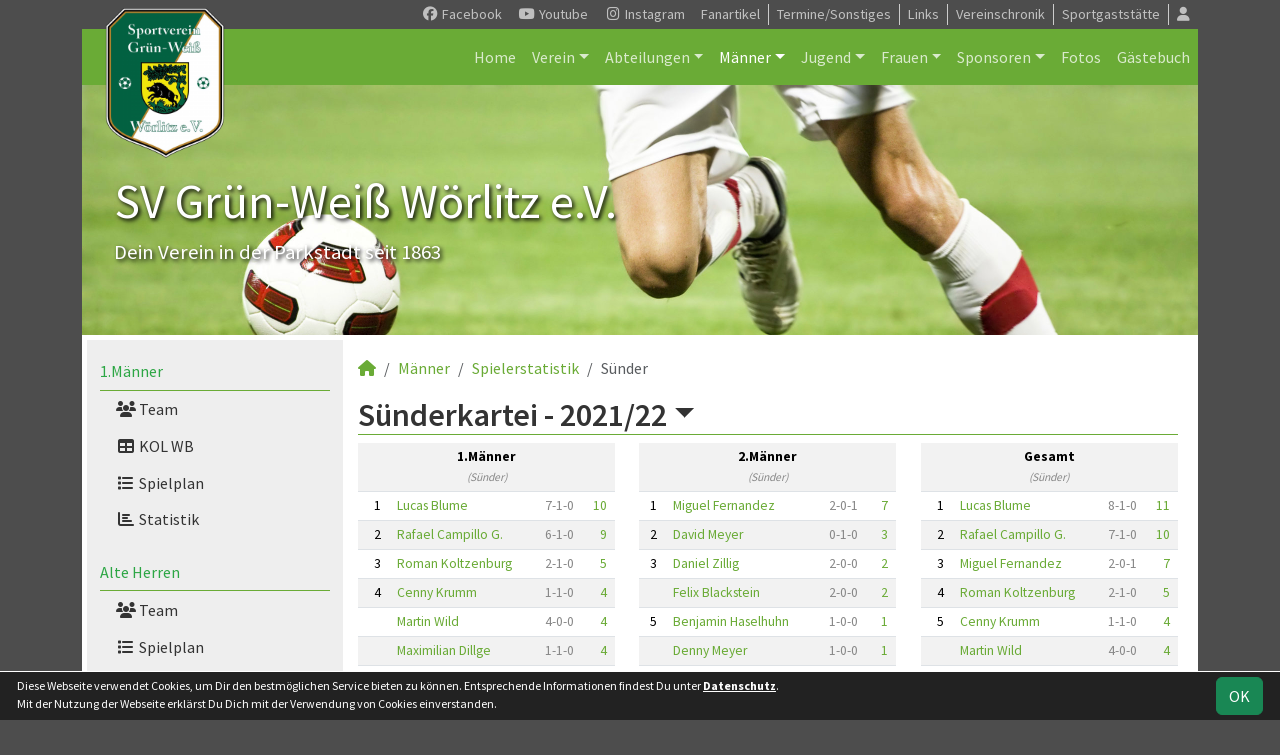

--- FILE ---
content_type: text/html; charset=utf-8
request_url: https://www.svwoerlitz.de/maenner/statistik/suender/2021-22
body_size: 6371
content:
<!DOCTYPE HTML>
<html lang="de">
<head>
<title>Statistik : Männer</title>
<meta charset="utf-8">
<meta http-equiv="X-UA-Compatible" content="IE=edge">
<meta name="google-site-verification" content="W0fAaPaFpExQuCPk4bqVXeYr8rTL-QSqqEaDCM-H97A">
<meta name="description" content="Auf der offiziellen Webseite des SV Grün-Weiß Wörlitz wird der Verein mit allen Mannschaften und Mitgliedern vorgestellt. Es gibt zahlreiche Statistiken zu Spieltag und Spielern, viele Fotos und vieles mehr. (C) soccero">
<meta name="keywords" content="SV Grün-Weiß Wörlitz e.V., Verein, Fussball, News, Fußball, Sportverein, scipmanager, soccero, Tabelle, Spielberichte, Fotos, Fans, Spieltag, Stadion, Sportplatz, Tore, Statistiken">
<meta name="author" content="zoommedia | www.soccero.de">
<meta name="viewport" content="width=device-width, initial-scale=1.0">
<link rel="icon" type="image/png" sizes="96x96" href="/favicon.png">
<link rel="icon" type="image/png" sizes="144x144" href="/templates/favicons/favicon-144x144.png">
<link rel="icon" type="image/png" sizes="192x192" href="/templates/favicons/favicon-192x192.png">
<link rel="icon" type="image/png" sizes="512x512" href="/templates/favicons/favicon-512x512.png">
<link rel="apple-touch-icon" type="image/png" sizes="180x180" href="/templates/favicons/apple-touch-icon.png">
<script async src="https://pagead2.googlesyndication.com/pagead/js/adsbygoogle.js?client=ca-pub-7540198011242886" crossorigin="anonymous"></script><link href="/media/fonts/SourceSansPro/SourceSansPro.css" rel="stylesheet"><link type="text/css" rel="stylesheet" href="/media/minified/core.bs5.min.css">
<link rel="stylesheet" type="text/css" href="/media/wp_scip/scip.core.css?20250714">
<link rel="stylesheet" type="text/css" href="/media/wp_scip/style.core.css?20230517">
<link rel="stylesheet" type="text/css" href="/media/wp_scip/style.color_green.css?20221110">
<script>const CMSdevelop = 0; BSversion = 5; CMSmedia = '/media'; CMSwww = '';</script>
<script src="/media/core/core.head.js?20250507"></script>
<script src="/media/core/jquery/jquery-3.6.0.min.js"></script>
<script src="/media/core/axios/1.4.0/axios.min.js"></script><link rel="alternate" type="application/rss+xml" title="News" href="https://www.svwoerlitz.de/feed">
</head>
<body>
<div class="container">

  <!-- *****************************************************************************************************************************************
    HEADER
  ****************************************************************************************************************************************** -->
  <header>
    <!-- Wappen -->
    <a class="scip-wappen d-none d-lg-inline" href="/"></a>
    <a class="scip-wappen-md d-lg-none" href="/"></a>

    <!-- Button für Responsive Navigation -->
    <nav id="cms_nav_mobile_btn" class="d-block d-lg-none">
      <button class="navbar-toggler navbar-dark" type="button" data-bs-toggle="offcanvas" data-bs-target="#offcanvasMobile">
        <span class="navbar-toggler-icon"></span>
      </button>
    </nav>

    <!-- Responsive Navigation -->
    <!--  tabindex="-1" -> JS Fehler bei Login -> modal Maximum call stack size exceeded." -->
    <div class="offcanvas offcanvas-start" data-bs-scroll="true" tabindex="-1" id="offcanvasMobile" style="width:250px; max-width:80%">
      <div class="offcanvas-body p-0">
        <nav id="cms_nav_mobile"></nav>
      </div>
    </div>

    <nav class="navbar navbar-expand-md justify-content-end" id="cms_nav2"></nav>
    <div class="d-flex flex-column"><!-- PER OPTION reverse -->
     <nav class="navbar navbar-expand-md" id="cms_nav"></nav>
      <div class="scip-title">
      <p style="text-shadow: 2px 2px 4px #000;"><span style="font-size: 3rem;">SV Grün-Weiß Wörlitz e.V.</span><br><span style="font-size: 1.3rem;">Dein Verein in der Parkstadt seit 1863<br></span></p>    </div>
  </div>
 </header>

  <!-- *****************************************************************************************************************************************
    MAIN WRAPPER
  ****************************************************************************************************************************************** -->

  <main class="d-flex flex-row">
  <!-- *****************************************************************************************************************************************
    SIDEBAR
  ****************************************************************************************************************************************** -->
    <aside class="cms-sidebar d-none d-lg-block">
          	<nav id="cms_nav_sidebar"><a class="nav-item nav-link" href="/maenner/erste">1.Männer</a><ul><li class="nav-item"><a class="nav-link" href="/maenner/erste/team"><i class="fas fa-users fa-fw"></i> Team</a></li><li class="nav-item"><a class="nav-link" href="/maenner/erste/liga"><i class="fas fa-table fa-fw"></i> KOL WB</a></li><li class="nav-item"><a class="nav-link" href="/maenner/erste/spiele"><i class="fas fa-list fa-fw"></i> Spielplan</a></li><li class="nav-item"><a class="nav-link" href="/maenner/erste/statistik"><i class="fas fa-chart-bar fa-fw"></i> Statistik</a></li></ul><a class="nav-item nav-link" href="/maenner/alte-herren">Alte Herren</a><ul><li class="nav-item"><a class="nav-link" href="/maenner/alte-herren/team"><i class="fas fa-users fa-fw"></i> Team</a></li><li class="nav-item"><a class="nav-link" href="/maenner/alte-herren/spiele"><i class="fas fa-list fa-fw"></i> Spielplan</a></li><li class="nav-item"><a class="nav-link" href="/maenner/alte-herren/statistik"><i class="fas fa-chart-bar fa-fw"></i> Statistik</a></li></ul><a class="nav-item nav-link active" href="/maenner/statistik">Spielerstatistik</a><ul><li class="nav-item"><a class="nav-link" href="/maenner/statistik/spiele">Spiele</a></li><li class="nav-item"><a class="nav-link" href="/maenner/statistik/tore">Tore</a></li><li class="nav-item"><a class="nav-link" href="/maenner/statistik/vorlagen">Assists</a></li><li class="nav-item"><a class="nav-link" href="/maenner/statistik/scorer">Scorer</a></li><li class="nav-item"><a class="nav-link active" href="/maenner/statistik/suender">Sünder</a></li></ul><a class="nav-item nav-link" href="/maenner/archiv">Archiv</a><ul><li class="nav-item"><a class="nav-link" href="/maenner/archiv/">2012 - 2024</a></li></ul></nav>
      <br><div class="scip-sponsor"><a href="/sponsoren/55-anschlusstor"><img alt="Anschlusstor" src="/assets/img_sponsors/55.webp"></a></div><br><a href="http://www.klubkasse.de/klub-page.html?club_id=2069" > <img src="http://mzm.klubkasse.de/banner.php?id=102&club_id=2069" alt="Klubkasse.de Banner" > </a><br><img style="margin-top:50px;" alt="powered by soccero" src="/media/wp_scip/img/powered_by_soccero.png">    </aside>

  <!-- *****************************************************************************************************************************************
    CONTENT
  ****************************************************************************************************************************************** -->
    <div class="cms-content pt-3 w-100">
      <nav aria-label="breadcrumb"><ol class="breadcrumb"><li class="breadcrumb-item"><a href="/"><i class="fas fa-home"></i></a></li><li class="breadcrumb-item"><a href="/maenner">Männer</a></li><li class="breadcrumb-item"><a href="/maenner/statistik">Spielerstatistik</a></li><li class="breadcrumb-item active" aria-current="page">Sünder</li></ol></nav>      <nav id="cms_nav_content"></nav>
      	<div class="page-lm-stats-global">
	  <h1>Sünderkartei -
		  <span id="scip-lm-head-dd" class="inline dropdown">
		    <span class="dropdown-toggle pointer" data-bs-toggle="dropdown"><span class="dropdown-active" id="scipDdHeadActive">2021/22</span></span>
		    		    <span class="dropdown-menu">
		      <a class="ajax dropdown-item" data-cms-html="response_statistics" href="/maenner/statistik/suender">Aktuelle Saison</a>
			<span class="dropdown-divider d-block" role="presentation"></span>
			<a class="dropdown-item ajax" data-cms-html="response_statistics" href="/maenner/statistik/suender/ewig">Ewige Tabelle</a>
			<span class="dropdown-divider d-block" role="presentation"></span>
						      <a class="ajax dropdown-item" data-cms-html="response_statistics" href="/maenner/statistik/suender/2024-25">2024/25</a>
						      <a class="ajax dropdown-item" data-cms-html="response_statistics" href="/maenner/statistik/suender/2023-24">2023/24</a>
						      <a class="ajax dropdown-item" data-cms-html="response_statistics" href="/maenner/statistik/suender/2022-23">2022/23</a>
						      <a class="ajax dropdown-item" data-cms-html="response_statistics" href="/maenner/statistik/suender/2021-22">2021/22</a>
						      <a class="ajax dropdown-item" data-cms-html="response_statistics" href="/maenner/statistik/suender/2020-21">2020/21</a>
						      <a class="ajax dropdown-item" data-cms-html="response_statistics" href="/maenner/statistik/suender/2019-20">2019/20</a>
						      <a class="ajax dropdown-item" data-cms-html="response_statistics" href="/maenner/statistik/suender/2018-19">2018/19</a>
						      <a class="ajax dropdown-item" data-cms-html="response_statistics" href="/maenner/statistik/suender/2017-18">2017/18</a>
						      <a class="ajax dropdown-item" data-cms-html="response_statistics" href="/maenner/statistik/suender/2016-17">2016/17</a>
						      <a class="ajax dropdown-item" data-cms-html="response_statistics" href="/maenner/statistik/suender/2015-16">2015/16</a>
					    </span>
		    		  </span>
	  </h1>
	  <div id="response_statistics">
	  <div class="row">		<div class="col-sm-6 col-md-4">
		  <div class="SCIP_season_layer">
		<table class="table table-striped table-sm small">
		  <tbody>
		  <tr class="thead">
		    <th colspan="4" class="text-center">
		    1.Männer<br><em class="small text-muted light">(Sünder)</em>
		    </th>
		  </tr>

					  <tr>
			    <td class="text-end">1</td>
			    <td class="text-start"><a class="notd" href="/maenner/spieler/lblume">Lucas Blume</a></td>
						    <td class="text-center text-muted"><span title="Gelbe Karten">7</span>-<span title="Gelb-Rote Karten">1</span>-<span title="Rote Karten">0</span></td>
						    <td class="text-end"><a class="notd" href="/maenner/statistik/suender/2021-22/lblume/erste">10</a></td>
			  </tr>
					  <tr>
			    <td class="text-end">2</td>
			    <td class="text-start"><a class="notd" href="/maenner/spieler/rcampillo-guijo">Rafael Campillo G.</a></td>
						    <td class="text-center text-muted"><span title="Gelbe Karten">6</span>-<span title="Gelb-Rote Karten">1</span>-<span title="Rote Karten">0</span></td>
						    <td class="text-end"><a class="notd" href="/maenner/statistik/suender/2021-22/rcampillo-guijo/erste">9</a></td>
			  </tr>
					  <tr>
			    <td class="text-end">3</td>
			    <td class="text-start"><a class="notd" href="/maenner/spieler/rkoltzenburg">Roman Koltzenburg</a></td>
						    <td class="text-center text-muted"><span title="Gelbe Karten">2</span>-<span title="Gelb-Rote Karten">1</span>-<span title="Rote Karten">0</span></td>
						    <td class="text-end"><a class="notd" href="/maenner/statistik/suender/2021-22/rkoltzenburg/erste">5</a></td>
			  </tr>
					  <tr>
			    <td class="text-end">4</td>
			    <td class="text-start"><a class="notd" href="/maenner/spieler/ckrumm">Cenny Krumm</a></td>
						    <td class="text-center text-muted"><span title="Gelbe Karten">1</span>-<span title="Gelb-Rote Karten">1</span>-<span title="Rote Karten">0</span></td>
						    <td class="text-end"><a class="notd" href="/maenner/statistik/suender/2021-22/ckrumm/erste">4</a></td>
			  </tr>
					  <tr>
			    <td class="text-end"> </td>
			    <td class="text-start"><a class="notd" href="/maenner/spieler/mwild">Martin Wild</a></td>
						    <td class="text-center text-muted"><span title="Gelbe Karten">4</span>-<span title="Gelb-Rote Karten">0</span>-<span title="Rote Karten">0</span></td>
						    <td class="text-end"><a class="notd" href="/maenner/statistik/suender/2021-22/mwild/erste">4</a></td>
			  </tr>
					  <tr>
			    <td class="text-end"> </td>
			    <td class="text-start"><a class="notd" href="/maenner/spieler/mdillge">Maximilian Dillge</a></td>
						    <td class="text-center text-muted"><span title="Gelbe Karten">1</span>-<span title="Gelb-Rote Karten">1</span>-<span title="Rote Karten">0</span></td>
						    <td class="text-end"><a class="notd" href="/maenner/statistik/suender/2021-22/mdillge/erste">4</a></td>
			  </tr>
					  <tr>
			    <td class="text-end"> </td>
			    <td class="text-start"><a class="notd" href="/maenner/spieler/tgruenberg">Toni Grünberg</a></td>
						    <td class="text-center text-muted"><span title="Gelbe Karten">4</span>-<span title="Gelb-Rote Karten">0</span>-<span title="Rote Karten">0</span></td>
						    <td class="text-end"><a class="notd" href="/maenner/statistik/suender/2021-22/tgruenberg/erste">4</a></td>
			  </tr>
					  <tr>
			    <td class="text-end">8</td>
			    <td class="text-start"><a class="notd" href="/maenner/spieler/avogel">Andre Vogel</a></td>
						    <td class="text-center text-muted"><span title="Gelbe Karten">2</span>-<span title="Gelb-Rote Karten">0</span>-<span title="Rote Karten">0</span></td>
						    <td class="text-end"><a class="notd" href="/maenner/statistik/suender/2021-22/avogel/erste">2</a></td>
			  </tr>
					  <tr>
			    <td class="text-end"> </td>
			    <td class="text-start"><a class="notd" href="/maenner/spieler/cnaumann">Chris Naumann</a></td>
						    <td class="text-center text-muted"><span title="Gelbe Karten">2</span>-<span title="Gelb-Rote Karten">0</span>-<span title="Rote Karten">0</span></td>
						    <td class="text-end"><a class="notd" href="/maenner/statistik/suender/2021-22/cnaumann/erste">2</a></td>
			  </tr>
					  <tr>
			    <td class="text-end"> </td>
			    <td class="text-start"><a class="notd" href="/maenner/spieler/cneubauer">Christoph Neubauer</a></td>
						    <td class="text-center text-muted"><span title="Gelbe Karten">2</span>-<span title="Gelb-Rote Karten">0</span>-<span title="Rote Karten">0</span></td>
						    <td class="text-end"><a class="notd" href="/maenner/statistik/suender/2021-22/cneubauer/erste">2</a></td>
			  </tr>
					  <tr>
			    <td class="text-end">11</td>
			    <td class="text-start"><a class="notd" href="/maenner/spieler/crast">Christian Rast</a></td>
						    <td class="text-center text-muted"><span title="Gelbe Karten">1</span>-<span title="Gelb-Rote Karten">0</span>-<span title="Rote Karten">0</span></td>
						    <td class="text-end"><a class="notd" href="/maenner/statistik/suender/2021-22/crast/erste">1</a></td>
			  </tr>
					  <tr>
			    <td class="text-end"> </td>
			    <td class="text-start"><a class="notd" href="/maenner/spieler/dgraul">Daniel Graul</a></td>
						    <td class="text-center text-muted"><span title="Gelbe Karten">1</span>-<span title="Gelb-Rote Karten">0</span>-<span title="Rote Karten">0</span></td>
						    <td class="text-end"><a class="notd" href="/maenner/statistik/suender/2021-22/dgraul/erste">1</a></td>
			  </tr>
					  <tr>
			    <td class="text-end"> </td>
			    <td class="text-start"><a class="notd" href="/maenner/spieler/drichter">Daniel Richter</a></td>
						    <td class="text-center text-muted"><span title="Gelbe Karten">1</span>-<span title="Gelb-Rote Karten">0</span>-<span title="Rote Karten">0</span></td>
						    <td class="text-end"><a class="notd" href="/maenner/statistik/suender/2021-22/drichter/erste">1</a></td>
			  </tr>
					  <tr>
			    <td class="text-end"> </td>
			    <td class="text-start"><a class="notd" href="/maenner/spieler/dwuensche">Daniel Wünsche</a></td>
						    <td class="text-center text-muted"><span title="Gelbe Karten">1</span>-<span title="Gelb-Rote Karten">0</span>-<span title="Rote Karten">0</span></td>
						    <td class="text-end"><a class="notd" href="/maenner/statistik/suender/2021-22/dwuensche/erste">1</a></td>
			  </tr>
					  <tr>
			    <td class="text-end"> </td>
			    <td class="text-start"><a class="notd" href="/maenner/spieler/epeart">Edward Thomas Peart</a></td>
						    <td class="text-center text-muted"><span title="Gelbe Karten">1</span>-<span title="Gelb-Rote Karten">0</span>-<span title="Rote Karten">0</span></td>
						    <td class="text-end"><a class="notd" href="/maenner/statistik/suender/2021-22/epeart/erste">1</a></td>
			  </tr>
					  <tr>
			    <td class="text-end"> </td>
			    <td class="text-start"><a class="notd" href="/maenner/spieler/fblackstein">Felix Blackstein</a></td>
						    <td class="text-center text-muted"><span title="Gelbe Karten">1</span>-<span title="Gelb-Rote Karten">0</span>-<span title="Rote Karten">0</span></td>
						    <td class="text-end"><a class="notd" href="/maenner/statistik/suender/2021-22/fblackstein/erste">1</a></td>
			  </tr>
					  <tr>
			    <td class="text-end"> </td>
			    <td class="text-start"><a class="notd" href="/maenner/spieler/mblackstein">Marcus Blackstein</a></td>
						    <td class="text-center text-muted"><span title="Gelbe Karten">1</span>-<span title="Gelb-Rote Karten">0</span>-<span title="Rote Karten">0</span></td>
						    <td class="text-end"><a class="notd" href="/maenner/statistik/suender/2021-22/mblackstein/erste">1</a></td>
			  </tr>
					  <tr>
			    <td class="text-end"> </td>
			    <td class="text-start"><a class="notd" href="/maenner/spieler/mfiedler">Maurice Fiedler</a></td>
						    <td class="text-center text-muted"><span title="Gelbe Karten">1</span>-<span title="Gelb-Rote Karten">0</span>-<span title="Rote Karten">0</span></td>
						    <td class="text-end"><a class="notd" href="/maenner/statistik/suender/2021-22/mfiedler/erste">1</a></td>
			  </tr>
				</tbody>
		</table>
		</div>
		</div>
		<div class="col-sm-6 col-md-4">
		  <div class="SCIP_season_layer">
		<table class="table table-striped table-sm small">
		  <tbody>
		  <tr class="thead">
		    <th colspan="4" class="text-center">
		    2.Männer<br><em class="small text-muted light">(Sünder)</em>
		    </th>
		  </tr>

					  <tr>
			    <td class="text-end">1</td>
			    <td class="text-start"><a class="notd" href="/maenner/spieler/mfernandez">Miguel Fernandez</a></td>
						    <td class="text-center text-muted"><span title="Gelbe Karten">2</span>-<span title="Gelb-Rote Karten">0</span>-<span title="Rote Karten">1</span></td>
						    <td class="text-end"><a class="notd" href="/maenner/statistik/suender/2021-22/mfernandez/zweite">7</a></td>
			  </tr>
					  <tr>
			    <td class="text-end">2</td>
			    <td class="text-start"><a class="notd" href="/maenner/spieler/dmeyer">David Meyer</a></td>
						    <td class="text-center text-muted"><span title="Gelbe Karten">0</span>-<span title="Gelb-Rote Karten">1</span>-<span title="Rote Karten">0</span></td>
						    <td class="text-end"><a class="notd" href="/maenner/statistik/suender/2021-22/dmeyer/zweite">3</a></td>
			  </tr>
					  <tr>
			    <td class="text-end">3</td>
			    <td class="text-start"><a class="notd" href="/maenner/spieler/dzillig">Daniel Zillig</a></td>
						    <td class="text-center text-muted"><span title="Gelbe Karten">2</span>-<span title="Gelb-Rote Karten">0</span>-<span title="Rote Karten">0</span></td>
						    <td class="text-end"><a class="notd" href="/maenner/statistik/suender/2021-22/dzillig/zweite">2</a></td>
			  </tr>
					  <tr>
			    <td class="text-end"> </td>
			    <td class="text-start"><a class="notd" href="/maenner/spieler/fblackstein">Felix Blackstein</a></td>
						    <td class="text-center text-muted"><span title="Gelbe Karten">2</span>-<span title="Gelb-Rote Karten">0</span>-<span title="Rote Karten">0</span></td>
						    <td class="text-end"><a class="notd" href="/maenner/statistik/suender/2021-22/fblackstein/zweite">2</a></td>
			  </tr>
					  <tr>
			    <td class="text-end">5</td>
			    <td class="text-start"><a class="notd" href="/maenner/spieler/bhaselhuhn">Benjamin Haselhuhn</a></td>
						    <td class="text-center text-muted"><span title="Gelbe Karten">1</span>-<span title="Gelb-Rote Karten">0</span>-<span title="Rote Karten">0</span></td>
						    <td class="text-end"><a class="notd" href="/maenner/statistik/suender/2021-22/bhaselhuhn/zweite">1</a></td>
			  </tr>
					  <tr>
			    <td class="text-end"> </td>
			    <td class="text-start"><a class="notd" href="/maenner/spieler/dmeyer2">Denny Meyer</a></td>
						    <td class="text-center text-muted"><span title="Gelbe Karten">1</span>-<span title="Gelb-Rote Karten">0</span>-<span title="Rote Karten">0</span></td>
						    <td class="text-end"><a class="notd" href="/maenner/statistik/suender/2021-22/dmeyer2/zweite">1</a></td>
			  </tr>
					  <tr>
			    <td class="text-end"> </td>
			    <td class="text-start"><a class="notd" href="/maenner/spieler/dspieler">Denny Spieler</a></td>
						    <td class="text-center text-muted"><span title="Gelbe Karten">1</span>-<span title="Gelb-Rote Karten">0</span>-<span title="Rote Karten">0</span></td>
						    <td class="text-end"><a class="notd" href="/maenner/statistik/suender/2021-22/dspieler/zweite">1</a></td>
			  </tr>
					  <tr>
			    <td class="text-end"> </td>
			    <td class="text-start"><a class="notd" href="/maenner/spieler/243">Enrico G.</a></td>
						    <td class="text-center text-muted"><span title="Gelbe Karten">1</span>-<span title="Gelb-Rote Karten">0</span>-<span title="Rote Karten">0</span></td>
						    <td class="text-end"><a class="notd" href="/maenner/statistik/suender/2021-22/243/zweite">1</a></td>
			  </tr>
					  <tr>
			    <td class="text-end"> </td>
			    <td class="text-start"><a class="notd" href="/maenner/spieler/gkuegele">Gerhard Kügele</a></td>
						    <td class="text-center text-muted"><span title="Gelbe Karten">1</span>-<span title="Gelb-Rote Karten">0</span>-<span title="Rote Karten">0</span></td>
						    <td class="text-end"><a class="notd" href="/maenner/statistik/suender/2021-22/gkuegele/zweite">1</a></td>
			  </tr>
					  <tr>
			    <td class="text-end"> </td>
			    <td class="text-start"><a class="notd" href="/maenner/spieler/hhartwich">Heiko Hartwich</a></td>
						    <td class="text-center text-muted"><span title="Gelbe Karten">1</span>-<span title="Gelb-Rote Karten">0</span>-<span title="Rote Karten">0</span></td>
						    <td class="text-end"><a class="notd" href="/maenner/statistik/suender/2021-22/hhartwich/zweite">1</a></td>
			  </tr>
					  <tr>
			    <td class="text-end"> </td>
			    <td class="text-start"><a class="notd" href="/maenner/spieler/jludwig">Jonas Ludwig</a></td>
						    <td class="text-center text-muted"><span title="Gelbe Karten">1</span>-<span title="Gelb-Rote Karten">0</span>-<span title="Rote Karten">0</span></td>
						    <td class="text-end"><a class="notd" href="/maenner/statistik/suender/2021-22/jludwig/zweite">1</a></td>
			  </tr>
					  <tr>
			    <td class="text-end"> </td>
			    <td class="text-start"><a class="notd" href="/maenner/spieler/kgraul">Kevin Graul</a></td>
						    <td class="text-center text-muted"><span title="Gelbe Karten">1</span>-<span title="Gelb-Rote Karten">0</span>-<span title="Rote Karten">0</span></td>
						    <td class="text-end"><a class="notd" href="/maenner/statistik/suender/2021-22/kgraul/zweite">1</a></td>
			  </tr>
					  <tr>
			    <td class="text-end"> </td>
			    <td class="text-start"><a class="notd" href="/maenner/spieler/lblume">Lucas Blume</a></td>
						    <td class="text-center text-muted"><span title="Gelbe Karten">1</span>-<span title="Gelb-Rote Karten">0</span>-<span title="Rote Karten">0</span></td>
						    <td class="text-end"><a class="notd" href="/maenner/statistik/suender/2021-22/lblume/zweite">1</a></td>
			  </tr>
					  <tr>
			    <td class="text-end"> </td>
			    <td class="text-start"><a class="notd" href="/maenner/spieler/mglaeser">Michel Gläser</a></td>
						    <td class="text-center text-muted"><span title="Gelbe Karten">1</span>-<span title="Gelb-Rote Karten">0</span>-<span title="Rote Karten">0</span></td>
						    <td class="text-end"><a class="notd" href="/maenner/statistik/suender/2021-22/mglaeser/zweite">1</a></td>
			  </tr>
					  <tr>
			    <td class="text-end"> </td>
			    <td class="text-start"><a class="notd" href="/maenner/spieler/rcampillo-guijo">Rafael Campillo G.</a></td>
						    <td class="text-center text-muted"><span title="Gelbe Karten">1</span>-<span title="Gelb-Rote Karten">0</span>-<span title="Rote Karten">0</span></td>
						    <td class="text-end"><a class="notd" href="/maenner/statistik/suender/2021-22/rcampillo-guijo/zweite">1</a></td>
			  </tr>
					  <tr>
			    <td class="text-end"> </td>
			    <td class="text-start"><a class="notd" href="/maenner/spieler/rmehne">Ralf Mehne</a></td>
						    <td class="text-center text-muted"><span title="Gelbe Karten">1</span>-<span title="Gelb-Rote Karten">0</span>-<span title="Rote Karten">0</span></td>
						    <td class="text-end"><a class="notd" href="/maenner/statistik/suender/2021-22/rmehne/zweite">1</a></td>
			  </tr>
					  <tr>
			    <td class="text-end"> </td>
			    <td class="text-start"><a class="notd" href="/maenner/spieler/swuensch">Sven-Sebastian Wü.</a></td>
						    <td class="text-center text-muted"><span title="Gelbe Karten">1</span>-<span title="Gelb-Rote Karten">0</span>-<span title="Rote Karten">0</span></td>
						    <td class="text-end"><a class="notd" href="/maenner/statistik/suender/2021-22/swuensch/zweite">1</a></td>
			  </tr>
					  <tr>
			    <td class="text-end"> </td>
			    <td class="text-start"><a class="notd" href="/maenner/spieler/tmuecke">Toni Mücke</a></td>
						    <td class="text-center text-muted"><span title="Gelbe Karten">1</span>-<span title="Gelb-Rote Karten">0</span>-<span title="Rote Karten">0</span></td>
						    <td class="text-end"><a class="notd" href="/maenner/statistik/suender/2021-22/tmuecke/zweite">1</a></td>
			  </tr>
				</tbody>
		</table>
		</div>
		</div>
		<div class="col-sm-6 col-md-4">
		  <div class="SCIP_season_layer">
		<table class="table table-striped table-sm small">
		  <tbody>
		  <tr class="thead">
		    <th colspan="4" class="text-center">
		    Gesamt<br><em class="small text-muted light">(Sünder)</em>
		    </th>
		  </tr>

					  <tr>
			    <td class="text-end">1</td>
			    <td class="text-start"><a class="notd" href="/maenner/spieler/lblume">Lucas Blume</a></td>
						    <td class="text-center text-muted"><span title="Gelbe Karten">8</span>-<span title="Gelb-Rote Karten">1</span>-<span title="Rote Karten">0</span></td>
						    <td class="text-end"><a class="notd" href="/maenner/statistik/suender/2021-22/lblume/">11</a></td>
			  </tr>
					  <tr>
			    <td class="text-end">2</td>
			    <td class="text-start"><a class="notd" href="/maenner/spieler/rcampillo-guijo">Rafael Campillo G.</a></td>
						    <td class="text-center text-muted"><span title="Gelbe Karten">7</span>-<span title="Gelb-Rote Karten">1</span>-<span title="Rote Karten">0</span></td>
						    <td class="text-end"><a class="notd" href="/maenner/statistik/suender/2021-22/rcampillo-guijo/">10</a></td>
			  </tr>
					  <tr>
			    <td class="text-end">3</td>
			    <td class="text-start"><a class="notd" href="/maenner/spieler/mfernandez">Miguel Fernandez</a></td>
						    <td class="text-center text-muted"><span title="Gelbe Karten">2</span>-<span title="Gelb-Rote Karten">0</span>-<span title="Rote Karten">1</span></td>
						    <td class="text-end"><a class="notd" href="/maenner/statistik/suender/2021-22/mfernandez/">7</a></td>
			  </tr>
					  <tr>
			    <td class="text-end">4</td>
			    <td class="text-start"><a class="notd" href="/maenner/spieler/rkoltzenburg">Roman Koltzenburg</a></td>
						    <td class="text-center text-muted"><span title="Gelbe Karten">2</span>-<span title="Gelb-Rote Karten">1</span>-<span title="Rote Karten">0</span></td>
						    <td class="text-end"><a class="notd" href="/maenner/statistik/suender/2021-22/rkoltzenburg/">5</a></td>
			  </tr>
					  <tr>
			    <td class="text-end">5</td>
			    <td class="text-start"><a class="notd" href="/maenner/spieler/ckrumm">Cenny Krumm</a></td>
						    <td class="text-center text-muted"><span title="Gelbe Karten">1</span>-<span title="Gelb-Rote Karten">1</span>-<span title="Rote Karten">0</span></td>
						    <td class="text-end"><a class="notd" href="/maenner/statistik/suender/2021-22/ckrumm/">4</a></td>
			  </tr>
					  <tr>
			    <td class="text-end"> </td>
			    <td class="text-start"><a class="notd" href="/maenner/spieler/mwild">Martin Wild</a></td>
						    <td class="text-center text-muted"><span title="Gelbe Karten">4</span>-<span title="Gelb-Rote Karten">0</span>-<span title="Rote Karten">0</span></td>
						    <td class="text-end"><a class="notd" href="/maenner/statistik/suender/2021-22/mwild/">4</a></td>
			  </tr>
					  <tr>
			    <td class="text-end"> </td>
			    <td class="text-start"><a class="notd" href="/maenner/spieler/mdillge">Maximilian Dillge</a></td>
						    <td class="text-center text-muted"><span title="Gelbe Karten">1</span>-<span title="Gelb-Rote Karten">1</span>-<span title="Rote Karten">0</span></td>
						    <td class="text-end"><a class="notd" href="/maenner/statistik/suender/2021-22/mdillge/">4</a></td>
			  </tr>
					  <tr>
			    <td class="text-end"> </td>
			    <td class="text-start"><a class="notd" href="/maenner/spieler/tgruenberg">Toni Grünberg</a></td>
						    <td class="text-center text-muted"><span title="Gelbe Karten">4</span>-<span title="Gelb-Rote Karten">0</span>-<span title="Rote Karten">0</span></td>
						    <td class="text-end"><a class="notd" href="/maenner/statistik/suender/2021-22/tgruenberg/">4</a></td>
			  </tr>
					  <tr>
			    <td class="text-end">9</td>
			    <td class="text-start"><a class="notd" href="/maenner/spieler/dmeyer">David Meyer</a></td>
						    <td class="text-center text-muted"><span title="Gelbe Karten">0</span>-<span title="Gelb-Rote Karten">1</span>-<span title="Rote Karten">0</span></td>
						    <td class="text-end"><a class="notd" href="/maenner/statistik/suender/2021-22/dmeyer/">3</a></td>
			  </tr>
					  <tr>
			    <td class="text-end"> </td>
			    <td class="text-start"><a class="notd" href="/maenner/spieler/fblackstein">Felix Blackstein</a></td>
						    <td class="text-center text-muted"><span title="Gelbe Karten">3</span>-<span title="Gelb-Rote Karten">0</span>-<span title="Rote Karten">0</span></td>
						    <td class="text-end"><a class="notd" href="/maenner/statistik/suender/2021-22/fblackstein/">3</a></td>
			  </tr>
					  <tr>
			    <td class="text-end">11</td>
			    <td class="text-start"><a class="notd" href="/maenner/spieler/avogel">Andre Vogel</a></td>
						    <td class="text-center text-muted"><span title="Gelbe Karten">2</span>-<span title="Gelb-Rote Karten">0</span>-<span title="Rote Karten">0</span></td>
						    <td class="text-end"><a class="notd" href="/maenner/statistik/suender/2021-22/avogel/">2</a></td>
			  </tr>
					  <tr>
			    <td class="text-end"> </td>
			    <td class="text-start"><a class="notd" href="/maenner/spieler/cnaumann">Chris Naumann</a></td>
						    <td class="text-center text-muted"><span title="Gelbe Karten">2</span>-<span title="Gelb-Rote Karten">0</span>-<span title="Rote Karten">0</span></td>
						    <td class="text-end"><a class="notd" href="/maenner/statistik/suender/2021-22/cnaumann/">2</a></td>
			  </tr>
					  <tr>
			    <td class="text-end"> </td>
			    <td class="text-start"><a class="notd" href="/maenner/spieler/cneubauer">Christoph Neubauer</a></td>
						    <td class="text-center text-muted"><span title="Gelbe Karten">2</span>-<span title="Gelb-Rote Karten">0</span>-<span title="Rote Karten">0</span></td>
						    <td class="text-end"><a class="notd" href="/maenner/statistik/suender/2021-22/cneubauer/">2</a></td>
			  </tr>
					  <tr>
			    <td class="text-end"> </td>
			    <td class="text-start"><a class="notd" href="/maenner/spieler/dzillig">Daniel Zillig</a></td>
						    <td class="text-center text-muted"><span title="Gelbe Karten">2</span>-<span title="Gelb-Rote Karten">0</span>-<span title="Rote Karten">0</span></td>
						    <td class="text-end"><a class="notd" href="/maenner/statistik/suender/2021-22/dzillig/">2</a></td>
			  </tr>
					  <tr>
			    <td class="text-end">15</td>
			    <td class="text-start"><a class="notd" href="/maenner/spieler/bhaselhuhn">Benjamin Haselhuhn</a></td>
						    <td class="text-center text-muted"><span title="Gelbe Karten">1</span>-<span title="Gelb-Rote Karten">0</span>-<span title="Rote Karten">0</span></td>
						    <td class="text-end"><a class="notd" href="/maenner/statistik/suender/2021-22/bhaselhuhn/">1</a></td>
			  </tr>
					  <tr>
			    <td class="text-end"> </td>
			    <td class="text-start"><a class="notd" href="/maenner/spieler/crast">Christian Rast</a></td>
						    <td class="text-center text-muted"><span title="Gelbe Karten">1</span>-<span title="Gelb-Rote Karten">0</span>-<span title="Rote Karten">0</span></td>
						    <td class="text-end"><a class="notd" href="/maenner/statistik/suender/2021-22/crast/">1</a></td>
			  </tr>
					  <tr>
			    <td class="text-end"> </td>
			    <td class="text-start"><a class="notd" href="/maenner/spieler/dgraul">Daniel Graul</a></td>
						    <td class="text-center text-muted"><span title="Gelbe Karten">1</span>-<span title="Gelb-Rote Karten">0</span>-<span title="Rote Karten">0</span></td>
						    <td class="text-end"><a class="notd" href="/maenner/statistik/suender/2021-22/dgraul/">1</a></td>
			  </tr>
					  <tr>
			    <td class="text-end"> </td>
			    <td class="text-start"><a class="notd" href="/maenner/spieler/drichter">Daniel Richter</a></td>
						    <td class="text-center text-muted"><span title="Gelbe Karten">1</span>-<span title="Gelb-Rote Karten">0</span>-<span title="Rote Karten">0</span></td>
						    <td class="text-end"><a class="notd" href="/maenner/statistik/suender/2021-22/drichter/">1</a></td>
			  </tr>
					  <tr>
			    <td class="text-end"> </td>
			    <td class="text-start"><a class="notd" href="/maenner/spieler/dwuensche">Daniel Wünsche</a></td>
						    <td class="text-center text-muted"><span title="Gelbe Karten">1</span>-<span title="Gelb-Rote Karten">0</span>-<span title="Rote Karten">0</span></td>
						    <td class="text-end"><a class="notd" href="/maenner/statistik/suender/2021-22/dwuensche/">1</a></td>
			  </tr>
					  <tr>
			    <td class="text-end"> </td>
			    <td class="text-start"><a class="notd" href="/maenner/spieler/dmeyer2">Denny Meyer</a></td>
						    <td class="text-center text-muted"><span title="Gelbe Karten">1</span>-<span title="Gelb-Rote Karten">0</span>-<span title="Rote Karten">0</span></td>
						    <td class="text-end"><a class="notd" href="/maenner/statistik/suender/2021-22/dmeyer2/">1</a></td>
			  </tr>
					  <tr>
			    <td class="text-end"> </td>
			    <td class="text-start"><a class="notd" href="/maenner/spieler/dspieler">Denny Spieler</a></td>
						    <td class="text-center text-muted"><span title="Gelbe Karten">1</span>-<span title="Gelb-Rote Karten">0</span>-<span title="Rote Karten">0</span></td>
						    <td class="text-end"><a class="notd" href="/maenner/statistik/suender/2021-22/dspieler/">1</a></td>
			  </tr>
					  <tr>
			    <td class="text-end"> </td>
			    <td class="text-start"><a class="notd" href="/maenner/spieler/epeart">Edward Thomas Peart</a></td>
						    <td class="text-center text-muted"><span title="Gelbe Karten">1</span>-<span title="Gelb-Rote Karten">0</span>-<span title="Rote Karten">0</span></td>
						    <td class="text-end"><a class="notd" href="/maenner/statistik/suender/2021-22/epeart/">1</a></td>
			  </tr>
					  <tr>
			    <td class="text-end"> </td>
			    <td class="text-start"><a class="notd" href="/maenner/spieler/243">Enrico G.</a></td>
						    <td class="text-center text-muted"><span title="Gelbe Karten">1</span>-<span title="Gelb-Rote Karten">0</span>-<span title="Rote Karten">0</span></td>
						    <td class="text-end"><a class="notd" href="/maenner/statistik/suender/2021-22/243/">1</a></td>
			  </tr>
					  <tr>
			    <td class="text-end"> </td>
			    <td class="text-start"><a class="notd" href="/maenner/spieler/gkuegele">Gerhard Kügele</a></td>
						    <td class="text-center text-muted"><span title="Gelbe Karten">1</span>-<span title="Gelb-Rote Karten">0</span>-<span title="Rote Karten">0</span></td>
						    <td class="text-end"><a class="notd" href="/maenner/statistik/suender/2021-22/gkuegele/">1</a></td>
			  </tr>
					  <tr>
			    <td class="text-end"> </td>
			    <td class="text-start"><a class="notd" href="/maenner/spieler/hhartwich">Heiko Hartwich</a></td>
						    <td class="text-center text-muted"><span title="Gelbe Karten">1</span>-<span title="Gelb-Rote Karten">0</span>-<span title="Rote Karten">0</span></td>
						    <td class="text-end"><a class="notd" href="/maenner/statistik/suender/2021-22/hhartwich/">1</a></td>
			  </tr>
					  <tr>
			    <td class="text-end"> </td>
			    <td class="text-start"><a class="notd" href="/maenner/spieler/jludwig">Jonas Ludwig</a></td>
						    <td class="text-center text-muted"><span title="Gelbe Karten">1</span>-<span title="Gelb-Rote Karten">0</span>-<span title="Rote Karten">0</span></td>
						    <td class="text-end"><a class="notd" href="/maenner/statistik/suender/2021-22/jludwig/">1</a></td>
			  </tr>
					  <tr>
			    <td class="text-end"> </td>
			    <td class="text-start"><a class="notd" href="/maenner/spieler/kgraul">Kevin Graul</a></td>
						    <td class="text-center text-muted"><span title="Gelbe Karten">1</span>-<span title="Gelb-Rote Karten">0</span>-<span title="Rote Karten">0</span></td>
						    <td class="text-end"><a class="notd" href="/maenner/statistik/suender/2021-22/kgraul/">1</a></td>
			  </tr>
					  <tr>
			    <td class="text-end"> </td>
			    <td class="text-start"><a class="notd" href="/maenner/spieler/mblackstein">Marcus Blackstein</a></td>
						    <td class="text-center text-muted"><span title="Gelbe Karten">1</span>-<span title="Gelb-Rote Karten">0</span>-<span title="Rote Karten">0</span></td>
						    <td class="text-end"><a class="notd" href="/maenner/statistik/suender/2021-22/mblackstein/">1</a></td>
			  </tr>
					  <tr>
			    <td class="text-end"> </td>
			    <td class="text-start"><a class="notd" href="/maenner/spieler/mfiedler">Maurice Fiedler</a></td>
						    <td class="text-center text-muted"><span title="Gelbe Karten">1</span>-<span title="Gelb-Rote Karten">0</span>-<span title="Rote Karten">0</span></td>
						    <td class="text-end"><a class="notd" href="/maenner/statistik/suender/2021-22/mfiedler/">1</a></td>
			  </tr>
					  <tr>
			    <td class="text-end"> </td>
			    <td class="text-start"><a class="notd" href="/maenner/spieler/mglaeser">Michel Gläser</a></td>
						    <td class="text-center text-muted"><span title="Gelbe Karten">1</span>-<span title="Gelb-Rote Karten">0</span>-<span title="Rote Karten">0</span></td>
						    <td class="text-end"><a class="notd" href="/maenner/statistik/suender/2021-22/mglaeser/">1</a></td>
			  </tr>
					  <tr>
			    <td class="text-end"> </td>
			    <td class="text-start"><a class="notd" href="/maenner/spieler/rmehne">Ralf Mehne</a></td>
						    <td class="text-center text-muted"><span title="Gelbe Karten">1</span>-<span title="Gelb-Rote Karten">0</span>-<span title="Rote Karten">0</span></td>
						    <td class="text-end"><a class="notd" href="/maenner/statistik/suender/2021-22/rmehne/">1</a></td>
			  </tr>
					  <tr>
			    <td class="text-end"> </td>
			    <td class="text-start"><a class="notd" href="/maenner/spieler/swuensch">Sven-Sebastian Wü.</a></td>
						    <td class="text-center text-muted"><span title="Gelbe Karten">1</span>-<span title="Gelb-Rote Karten">0</span>-<span title="Rote Karten">0</span></td>
						    <td class="text-end"><a class="notd" href="/maenner/statistik/suender/2021-22/swuensch/">1</a></td>
			  </tr>
					  <tr>
			    <td class="text-end"> </td>
			    <td class="text-start"><a class="notd" href="/maenner/spieler/tmuecke">Toni Mücke</a></td>
						    <td class="text-center text-muted"><span title="Gelbe Karten">1</span>-<span title="Gelb-Rote Karten">0</span>-<span title="Rote Karten">0</span></td>
						    <td class="text-end"><a class="notd" href="/maenner/statistik/suender/2021-22/tmuecke/">1</a></td>
			  </tr>
				</tbody>
		</table>
		</div>
		</div>
</div>	  </div>
	</div>


<script>
domReady(() => {
	const ddItems = document.querySelectorAll('#scip-lm-head-dd .dropdown-item')
	ddItems.forEach(el => {
		el.addEventListener('click', ev => {
			ddItems.forEach(el2 => el2.classList.remove('active'))
			el.classList.add('active')
			document.getElementById('scipDdHeadActive').textContent  = el.textContent
		})
	})
})
</script>      <div class="text-center my-4"><div class="mx-auto my-5"><a href="https://soccero.de/teste-empfehle-kassiere/"><img src="/media/wp_scip/ad_partner/soccero_animated_empfehlung.gif"></a></div><ins class="adsbygoogle my-5" style="display:block" data-ad-client="ca-pub-7540198011242886" data-ad-slot="9927544666" data-ad-format="auto" data-full-width-responsive="true"></ins>
					<script>(adsbygoogle = window.adsbygoogle || []).push({});</script></div>
    </div>
</main>

  <!-- *****************************************************************************************************************************************
    FOOTER
  ****************************************************************************************************************************************** -->
  <footer class="row g-0">
    <div class="col-md-4">
        <a class="nav-link d-inline-block lh1-3 nowrap" href="https://www.soccero.de">
          <img src="/media/wp_scip/img/logo_soccero_silver_35.png" alt="soccero" class="footer-logo float-start">
          <span>soccero.de<br>
            <span class="small-2 text-muted">&copy; 2006 - 2026</span>
          </span>
        </a>
    </div>
    <div class="col-md-8">
      <div> <!-- div notwendig für scss -->
        <nav id="cms_nav_footer"></nav>
      </div>
    </div>
  </footer>
</div>



<!-- COOKIE-SNIPPET -->
<div id="cookieLaw" style="display:none; position:fixed;bottom:0;left:0;right:0;background:#222;color:#fff; padding:5px; border-top:1px solid #fff; font-size:12px; z-index:15000;">
  <div class="container">
    <button class="btn btn-success" style="position: relative; float: right;">OK</button>
    <div style="margin-right:80px;">
     	Diese Webseite verwendet Cookies, um Dir den bestmöglichen Service bieten zu können.
	Entsprechende Informationen findest Du unter <a style="color:#fff" class="bold" href="/datenschutz#cookies">Datenschutz</a>.<br>
	Mit der Nutzung der Webseite erklärst Du Dich mit der Verwendung von Cookies einverstanden.
    </div>
  </div>
</div>
<script>
const page_nav = {"1":{"account":{"url_name":"account","class":"nav_account","link_name":"<i class=\"toolTip fas fa-user\" title=\"Admin-Login\"><\/i>","a_class":"popup fadein"},"cms_1":{"link_name":"Home","url_name":"","class":"nav"},"cms_19":{"link_name":"News","url_name":"news","hidden":true,"class":null},"cms_20":{"link_name":"soccero","url_name":"s","hidden":true,"class":null},"cms_38":{"link_name":"test","url_name":"test","hidden":true,"class":null},"cms_45":{"link_name":"Scheine f\u00fcr Vereine","url_name":"scheine-fuer-vereine","hidden":true,"class":null},"cms_2":{"link_name":"Verein","url_name":"verein","class":"nav"},"cms_30":{"link_name":"Abteilungen","url_name":"abteilungen","class":"nav"},"cms_3":{"link_name":"M\u00e4nner","url_name":"maenner","class":"nav"},"cms_5":{"link_name":"Jugend","url_name":"nachwuchs","class":"nav"},"cms_4":{"link_name":"Frauen","url_name":"frauen","class":"nav"},"cms_7":{"link_name":"Sponsoren","url_name":"sponsoren","class":"nav"},"cms_6":{"link_name":"Fotos","url_name":"fotos","class":"nav"},"cms_9":{"link_name":"G\u00e4stebuch","url_name":"gaestebuch","class":"nav"},"cms_34":{"link_name":"Fanartikel","url_name":"fanartikel","class":"nav2"},"cms_36":{"link_name":"Termine\/Sonstiges","url_name":"termine-sonstiges","class":"nav2"},"cms_8":{"link_name":"Links","url_name":"links","class":"nav2"},"cms_47":{"link_name":"Vereinschronik","url_name":"vereinschronik","class":"nav2"},"cms_48":{"link_name":"Sportgastst\u00e4tte","url_name":"sportgaststaette","class":"nav2"},"cms_10":{"link_name":"Besucherstatistik","url_name":"besucherstatistik","class":"footer"},"cms_11":{"link_name":"Kontakt","url_name":"kontakt","class":"footer"},"cms_12":{"link_name":"Impressum","url_name":"impressum","class":"footer"},"cms_21":{"link_name":"Geburtstage","url_name":"geburtstage","class":"footer"},"cms_40":{"link_name":"Datenschutz","url_name":"datenschutz","class":"footer"}},"cms_1":{"1":{"link_name":"<i class=\"fas fa-home\"><\/i>","url_name":"","hidden":true}},"cms_2":{"cms_13":{"link_name":"Chronik","url_name":"chronik"},"cms_14":{"link_name":"Vereinsf\u00fchrung","url_name":"vereinsfuehrung"},"cms_15":{"link_name":"Schiedsrichter","url_name":"schiedsrichter"},"cms_16":{"link_name":"Mannschaften","url_name":"mannschaften"},"cms_17":{"link_name":"Trainingszeiten","url_name":"trainingszeiten"},"cms_18":{"link_name":"Anschrift","url_name":"anschrift"}},"cms_30":{"cms_31":{"link_name":"Kegeln","url_name":"kegeln"},"cms_46":{"link_name":"Sportgruppe Bauch Beine Po R\u00fccken","url_name":"sportgruppe-bauch-beine-po-ruecken"},"cms_33":{"link_name":"Gymnastik","url_name":"gymnastik"}},"cms_7":{"cms_49":{"link_name":"Sponsoring","url_name":"sponsoring"}},"cms_3":{"scip_team_1":{"url_name":"erste","link_name":"1.M\u00e4nner"},"scip_team_8":{"url_name":"alte-herren","link_name":"Alte Herren"},"scip_stats_men":{"url_name":"statistik","link_name":"Spielerstatistik"},"scip_archiv_men":{"url_name":"archiv","link_name":"Archiv"}},"scip_team_1":{"scip_squad_1":{"url_name":"team","link_name":"Team","icon":"fas fa-users"},"scip_league_1-210":{"url_name":"liga","link_name":"KOL WB","icon":"fas fa-table"},"scip_matches_1":{"url_name":"spiele","link_name":"Spielplan","icon":"fas fa-list"},"scip_teamsstats_1":{"url_name":"statistik","link_name":"Statistik","icon":"fas fa-chart-bar"}},"scip_team_8":{"scip_squad_8":{"url_name":"team","link_name":"Team","icon":"fas fa-users"},"scip_matches_8":{"url_name":"spiele","link_name":"Spielplan","icon":"fas fa-list"},"scip_teamsstats_8":{"url_name":"statistik","link_name":"Statistik","icon":"fas fa-chart-bar"}},"scip_stats_men":{"scip_stats_men_spiele":{"url_name":"spiele","link_name":"Spiele"},"scip_stats_men_tore":{"url_name":"tore","link_name":"Tore"},"scip_stats_men_vorlagen":{"url_name":"vorlagen","link_name":"Assists"},"scip_stats_men_scorer":{"url_name":"scorer","link_name":"Scorer"},"scip_stats_men_suender":{"url_name":"suender","link_name":"S\u00fcnder"},"scip_stats_men_gelbe-karten":{"url_name":"gelbe-karten","link_name":"Gelbe Karten","hidden":true},"scip_stats_men_gelb-rote-karten":{"url_name":"gelb-rote-karten","link_name":"Gelb-Rote Karten","hidden":true},"scip_stats_men_rote-karten":{"url_name":"rote-karten","link_name":"Rote Karten","hidden":true},"scip_stats_men_einwechslungen":{"url_name":"einwechslungen","link_name":"Einwechslungen","hidden":true},"scip_stats_men_auswechslungen":{"url_name":"auswechslungen","link_name":"Auswechslungen","hidden":true}},"scip_archiv_men":{"scip_archiv_men_sub":{"url_name":"","link_name":"2012 - 2024"}},"cms_4":{"scip_team_5":{"url_name":"erste","link_name":"1.Frauen"},"scip_stats_women":{"url_name":"statistik","link_name":"Spielerstatistik"},"scip_archiv_women":{"url_name":"archiv","link_name":"Archiv"}},"scip_team_5":{"scip_squad_5":{"url_name":"team","link_name":"Team","icon":"fas fa-users"},"scip_league_5-212":{"url_name":"liga","link_name":"Regionalklasse","icon":"fas fa-table"},"scip_matches_5":{"url_name":"spiele","link_name":"Spielplan","icon":"fas fa-list"},"scip_teamsstats_5":{"url_name":"statistik","link_name":"Statistik","icon":"fas fa-chart-bar"}},"scip_stats_women":{"scip_stats_women_spiele":{"url_name":"spiele","link_name":"Spiele"},"scip_stats_women_tore":{"url_name":"tore","link_name":"Tore"},"scip_stats_women_vorlagen":{"url_name":"vorlagen","link_name":"Assists"},"scip_stats_women_scorer":{"url_name":"scorer","link_name":"Scorer"},"scip_stats_women_suender":{"url_name":"suender","link_name":"S\u00fcnder"},"scip_stats_women_gelbe-karten":{"url_name":"gelbe-karten","link_name":"Gelbe Karten","hidden":true},"scip_stats_women_gelb-rote-karten":{"url_name":"gelb-rote-karten","link_name":"Gelb-Rote Karten","hidden":true},"scip_stats_women_rote-karten":{"url_name":"rote-karten","link_name":"Rote Karten","hidden":true},"scip_stats_women_einwechslungen":{"url_name":"einwechslungen","link_name":"Einwechslungen","hidden":true},"scip_stats_women_auswechslungen":{"url_name":"auswechslungen","link_name":"Auswechslungen","hidden":true}},"scip_archiv_women":{"scip_archiv_women_sub":{"url_name":"","link_name":"2012 - 2024"}},"cms_5":{"scip_team_16":{"url_name":"d-junioren","link_name":"D-Junioren"},"scip_team_18":{"url_name":"e-junioren","link_name":"E-Junioren"},"scip_team_20":{"url_name":"f-junioren","link_name":"F-Junioren"},"scip_team_22":{"url_name":"g-junioren","link_name":"G-Junioren"},"scip_archiv_jun":{"url_name":"archiv","link_name":"Archiv"}},"scip_team_16":{"scip_squad_16":{"url_name":"team","link_name":"Team","icon":"fas fa-users"},"scip_league_16-213":{"url_name":"liga-213","link_name":"Kreisliga Staffel S\u00fcd","icon":"fas fa-table"},"scip_league_16-223":{"url_name":"liga","link_name":"Pokal","icon":"fas fa-table"},"scip_matches_16":{"url_name":"spiele","link_name":"Spielplan","icon":"fas fa-list"},"scip_teamsstats_16":{"url_name":"statistik","link_name":"Statistik","icon":"fas fa-chart-bar"}},"scip_team_18":{"scip_squad_18":{"url_name":"team","link_name":"Team","icon":"fas fa-users"},"scip_league_18-220":{"url_name":"liga-220","link_name":"Wittenberg","icon":"fas fa-table"},"scip_league_18-224":{"url_name":"liga","link_name":"Kreisliga wittenberg","icon":"fas fa-table"},"scip_matches_18":{"url_name":"spiele","link_name":"Spielplan","icon":"fas fa-list"},"scip_teamsstats_18":{"url_name":"statistik","link_name":"Statistik","icon":"fas fa-chart-bar"}},"scip_team_20":{"scip_squad_20":{"url_name":"team","link_name":"Team","icon":"fas fa-users"},"scip_league_20-226":{"url_name":"liga","link_name":"Staffel S\u00fcd","icon":"fas fa-table"},"scip_matches_20":{"url_name":"spiele","link_name":"Spielplan","icon":"fas fa-list"},"scip_teamsstats_20":{"url_name":"statistik","link_name":"Statistik","icon":"fas fa-chart-bar"}},"scip_team_22":{"scip_squad_22":{"url_name":"team","link_name":"Team","icon":"fas fa-users"}},"scip_archiv_jun":{"scip_archiv_jun_sub":{"url_name":"","link_name":"2012 - 2024"}},"socialmedia":{"facebook":{"href":"https:\/\/www.facebook.com\/svwoerlitz","link_name":"Facebook","icon":"fa-brands fa-facebook"},"youtube":{"href":"https:\/\/www.youtube.com\/channel\/UCdfcGKxuIAiZ02XexPpB1uQ","link_name":"Youtube","icon":"fa-brands fa-youtube"},"instagram":{"href":"https:\/\/www.instagram.com\/svgruenweisswoerlitz\/","link_name":"Instagram","icon":"fa-brands fa-instagram"}}};
const page_nav_settings = {
	"page_parents"	: {"1":"cms_3","2":"scip_stats_men","3":"scip_stats_men_suender"},
	"lev"		: {"1":"maenner","2":"statistik","3":"suender","4":"2021-22","5":"","6":""},
	"content_nav"	: "",
	"socialmedia"	: {"accounts_linking":"header","accounts_linking_type":"icon_text","share_linking":"1"},
	"title"		: "SV%20Gr%C3%BCn-Wei%C3%9F%20W%C3%B6rlitz%20-%20Statistik%20%3A%20M%C3%A4nner"
}

domReady(function() {
	CORE_NaviInit(page_nav, page_nav_settings)
	if(page_nav_settings['socialmedia']['share_linking']) {
		CORE_SocialMediaShareButton(page_nav_settings['title'])
	}
})
window.addEventListener('resize', () => CORE_NaviInit(page_nav, page_nav_settings));

const cookieLaw = {
	storage : localStorage.getItem('cookieLaw'),
	element : document.getElementById('cookieLaw')
}
if(!cookieLaw.storage || Date.now() > cookieLaw.storage) {
	cookieLaw.element.style.display = 'block'
	// "cookie" für 200 Tage speichern
	cookieLaw.element.querySelector('button').addEventListener('click', () => {
		cookieLaw.element.style.display = 'none'
		const d = new Date();
		localStorage.setItem('cookieLaw', d.setTime(d.getTime() + 17280000000));	// (200*24*60*60*1000));
	})
}
</script>

<script src="/media/minified/core.bs5.min.js"></script>
<script src="/media/wp_scip/scip.core.js?20240926"></script></body>
</html>

--- FILE ---
content_type: text/html; charset=utf-8
request_url: https://www.google.com/recaptcha/api2/aframe
body_size: 268
content:
<!DOCTYPE HTML><html><head><meta http-equiv="content-type" content="text/html; charset=UTF-8"></head><body><script nonce="Qz44gyZHmJmiW9eQ0nS4hA">/** Anti-fraud and anti-abuse applications only. See google.com/recaptcha */ try{var clients={'sodar':'https://pagead2.googlesyndication.com/pagead/sodar?'};window.addEventListener("message",function(a){try{if(a.source===window.parent){var b=JSON.parse(a.data);var c=clients[b['id']];if(c){var d=document.createElement('img');d.src=c+b['params']+'&rc='+(localStorage.getItem("rc::a")?sessionStorage.getItem("rc::b"):"");window.document.body.appendChild(d);sessionStorage.setItem("rc::e",parseInt(sessionStorage.getItem("rc::e")||0)+1);localStorage.setItem("rc::h",'1768623188797');}}}catch(b){}});window.parent.postMessage("_grecaptcha_ready", "*");}catch(b){}</script></body></html>